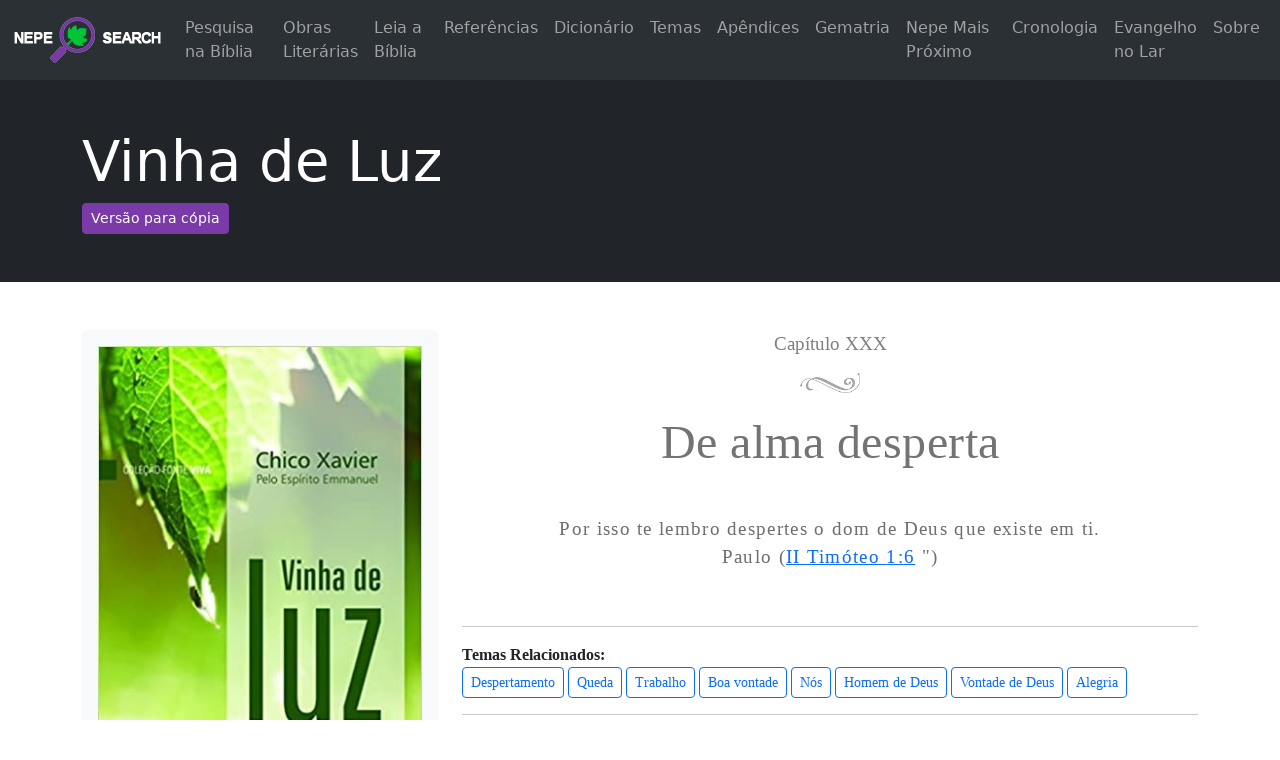

--- FILE ---
content_type: text/html; charset=UTF-8
request_url: https://search.nepebrasil.org/book-part/?chapter=30&book=3
body_size: 6295
content:
<!doctype html>
<html lang="pt">
<head>
        <!-- Global site tag (gtag.js) - Google Analytics -->
<script async src="https://www.googletagmanager.com/gtag/js?id=UA-175910937-1" type="4ecd113655bebbd0e6bf4222-text/javascript"></script>
<script type="4ecd113655bebbd0e6bf4222-text/javascript">
  window.dataLayer = window.dataLayer || [];
  function gtag(){dataLayer.push(arguments);}
  gtag('js', new Date());

  gtag('config', 'UA-175910937-1');
</script>

<!-- Global site tag (gtag.js) - Google Analytics -->
<script async src="https://www.googletagmanager.com/gtag/js?id=G-F6X5B0N3T6" type="4ecd113655bebbd0e6bf4222-text/javascript"></script>
<script type="4ecd113655bebbd0e6bf4222-text/javascript">
  window.dataLayer = window.dataLayer || [];
  function gtag(){dataLayer.push(arguments);}
  gtag('js', new Date());

  gtag('config', 'G-F6X5B0N3T6');
</script>

    <meta charset="utf-8">
    <meta name="viewport" content="width=device-width, initial-scale=1, shrink-to-fit=no">
    <meta name="author" content="Jonas Ernesto Poli">
    <title>NEPE SEARCH -  Detalhe do Livo  Vinha de Luz - Emmanuel - 30 - De alma desperta</title>

    <link href="https://cdn.jsdelivr.net/npm/bootstrap@5.3.0/dist/css/bootstrap.min.css" rel="stylesheet" integrity="sha384-9ndCyUaIbzAi2FUVXJi0CjmCapSmO7SnpJef0486qhLnuZ2cdeRhO02iuK6FUUVM" crossorigin="anonymous">
    <link href="/build/front.ac59d000.css" rel="stylesheet">

    <!-- Favicons -->
    <link rel="apple-touch-icon" href="/images/nepe.ico" sizes="180x180">
    <link rel="icon" href="/images/nepe.ico" sizes="32x32" type="image/png">
    <link rel="icon" href="/images/nepe.ico" sizes="16x16" type="image/png">

    <link rel="mask-icon" href="https://getbootstrap.com/docs/4.5/assets/img/favicons/safari-pinned-tab.svg" color="#563d7c">
    <link rel="icon" href="/images/nepe.ico">
    <meta name="msapplication-config" content="https://getbootstrap.com/docs/4.5/assets/img/favicons/browserconfig.xml">
    <meta name="theme-color" content="#563d7c">
            <meta name="description" content="Esta é a página do capítulo 30 do livro Vinha de Luz - Aqui você vai encontrar o texto completo do capítulo e suas referências bíblicas"/>

    <meta name="robots" content="max-snippet:-1, max-image-preview:large, max-video-preview:-1"/>

    <meta property="og:locale" content="pt_BR" />
    <meta property="og:type" content="website" />
    <meta property="og:title" content="NEPE SEARCH -  Detalhe do Livo  Vinha de Luz - Emmanuel - 30 - De alma desperta" />

    <meta property="og:description" content="Esta é a página do capítulo 30 do livro Vinha de Luz - Aqui você vai encontrar o texto completo do capítulo e suas referências bíblicas"/>



        <meta property="og:url" content="https://search.nepebrasil.org/book-part/" />
    <link rel="canonical" href="https://search.nepebrasil.org/book-part/" />

                        <link rel="alternate" hreflang="pt-BR" href="https://search.nepebrasil.org/book-part/?chapter=30&amp;book=3" />
                    <link rel="alternate" hreflang="en" href="https://search.nepebrasil.org/translate/url?url=https://search.nepebrasil.org/book-part/?chapter%3D30%26book%3D3&amp;tl=en" />
                    <link rel="alternate" hreflang="es" href="https://search.nepebrasil.org/translate/url?url=https://search.nepebrasil.org/book-part/?chapter%3D30%26book%3D3&amp;tl=es" />
                    <link rel="alternate" hreflang="fr" href="https://search.nepebrasil.org/translate/url?url=https://search.nepebrasil.org/book-part/?chapter%3D30%26book%3D3&amp;tl=fr" />
                    <link rel="alternate" hreflang="x-default" href="https://search.nepebrasil.org/book-part/?chapter=30&amp;book=3" />
            
    <meta property="og:site_name" content="NEPE SEARCH" />
    <meta property="og:image" content="https://search.nepebrasil.org/uploads/book/1597944493-c.jpeg">
    <meta property="og:image:width" content="339px">
    <meta property="og:image:height " content="499px">


    <style>
        .bd-placeholder-img {
            font-size: 1.125rem;
            text-anchor: middle;
            -webkit-user-select: none;
            -moz-user-select: none;
            -ms-user-select: none;
            user-select: none;
        }

        @media (min-width: 768px) {
            .bd-placeholder-img-lg {
                font-size: 3.5rem;
            }
        }
    </style>
    <!-- Custom styles for this template -->



        </head>
<body>



<div class="load-background">
    <div class="load-rotate">

    </div>
</div>


<nav class="navbar navbar-expand-lg bg-body-tertiary bg-dark" data-bs-theme="dark" id="headerlink">
    <div class="container-fluid">
        <a class="navbar-brand" href="/"><img src="/admin/images/cc-logo-w.png" alt="NEPE Search logo" width="149" height="46"></a>
        <button class="navbar-toggler" type="button" data-bs-toggle="collapse" data-bs-target="#navbarSupportedContent" aria-controls="navbarSupportedContent" aria-expanded="false" aria-label="Toggle navigation">
            <span class="navbar-toggler-icon"></span>
        </button>
        <div class="collapse navbar-collapse" id="navbarSupportedContent">
            <ul class="navbar-nav ms-auto mb-2 mb-lg-0">
                <li class="nav-item"><a class="nav-link" href="/pesquisa-biblica?advanced_search_tab=1">Pesquisa na Bíblia</a></li>
                <li class="nav-item"><a class="nav-link" href="/pesquisa-espirita?advanced_search_tab=2">Obras Literárias</a></li>
                <li class="nav-item"><a class="nav-link" href="/referencia-espirita">Leia a Bíblia</a></li>
                <li class="nav-item"><a class="nav-link" href="/referencia-biblica">Referências</a></li>
                <li class="nav-item"><a class="nav-link" href="/pesquisa-dicionario?advanced_search_tab=3">Dicionário</a></li>
                <li class="nav-item"><a class="nav-link" href="/tema/">Temas</a></li>
                <li class="nav-item"><a class="nav-link" href="/apendices/">Apêndices</a></li>
                <li class="nav-item"><a class="nav-link" href="/gematria">Gematria</a></li>
                <li class="nav-item"><a class="nav-link" href="/nepe-group">Nepe Mais Próximo</a></li>
                <li class="nav-item"><a class="nav-link" href="/cronologica/">Cronologia</a></li>
                <li class="nav-item"><a class="nav-link" href="/evangelho-no-lar">Evangelho no Lar</a></li>
                <li class="nav-item"><a class="nav-link" href="/about">Sobre</a></li>
            </ul>
        </div>
    </div>
</nav>

<main role="main">

    

    

        <div class="jumbotron p-3 p-md-5 text-white bg-dark">
        <div class="container">
            <div class="col-md-12 px-0">
                <h1 class="display-4 font-italic">Vinha de Luz</h1>
                                <a href="/book-part-to-copy/?chapter=30&amp;book=3" type="button" target="_blank" class="btn btn-primary btn-sm">Versão para cópia</a>
                            </div>
        </div>
    </div>

    <main role="main" class="container mt-5">
        <div class="row">
            <aside class="col-md-4 blog-sidebar">
                <div class="p-3 mb-3 bg-light rounded">


                    <p class="mb-0">

                                                                            <a href="/referencia-biblica?book=3">
                                <img src="https://search.nepebrasil.org/media/cache/capa/uploads/book/1597944493-c.jpeg" alt="Vinha de Luz - capa" width="100%">
                            </a>
                                                                                                    <br><strong>Medium: </strong>Francisco Cândido Xavier                                                     <br><strong>Espírito: </strong>Emmanuel
                                                                            <br><strong>Edição: </strong>10ª edição.
                                                                            <br><strong>Editora: </strong>FEB
                                                                            <br><strong>Categoria: </strong>Livro Espírita
                        
                                                    <br><br><a class="btn btn-outline-primary btn-sm" target="_blank" rel="nofollow" href="https://www.google.com/search?q=comprar+livro+Vinha de Luz++Francisco Cândido Xavier+Emmanuel">Comprar</a><br>
                                                <br>
                        <br>
                                                <a class="btn  btn-sm btn-danger no-print"
                           target="_blank"
                           href="https://www.google.com.br/search?tbm=vid&hl=pt-BR&source=hp&biw=&bih=&q=%22Vinha de Luz%22+%2030%20+%22De alma desperta%22+%20Capítulo XXX%20+%22esp%C3%ADrita%22+-presbiteriana+-pastor+-padre+-batista+-bispo+-pastora+-bispa">Procurar Vídeos
                            <svg xmlns="http://www.w3.org/2000/svg" height="1em" viewBox="0 0 512 512" fill="#fff"><!--! Font Awesome Free 6.4.0 by @fontawesome - https://fontawesome.com License - https://fontawesome.com/license (Commercial License) Copyright 2023 Fonticons, Inc. --><path d="M0 256a256 256 0 1 1 512 0A256 256 0 1 1 0 256zM188.3 147.1c-7.6 4.2-12.3 12.3-12.3 20.9V344c0 8.7 4.7 16.7 12.3 20.9s16.8 4.1 24.3-.5l144-88c7.1-4.4 11.5-12.1 11.5-20.5s-4.4-16.1-11.5-20.5l-144-88c-7.4-4.5-16.7-4.7-24.3-.5z"/></svg>
                        </a>
                        
                    </p>
                </div>

            </aside>

            <div class="col-md-8 blog-main">


                                <div class="blog-post">
                    <div class="book_chapter">Capítulo XXX</div>
                    <img src="/images/tribal_book.png" alt="Ilustração tribal" class="book_tribal">
                                        
                                           <h1 class="book_title">De alma desperta</h1>
                                               


                    <div class="book_subject">  Por isso te lembro despertes o dom de Deus que existe em ti.  Paulo (<a href='/biblia/II Timóteo/1/6'>II Timóteo <m>1:<m>6</a> ")   </div>


                                                    <p>
                            <hr>
                            <div><strong>Temas Relacionados:</strong></div>
                            <div>
                                                                    <a class="btn btn-outline-primary btn-sm" href="/tema/?query=Despertamento">Despertamento</a>
                                                                    <a class="btn btn-outline-primary btn-sm" href="/tema/?query=Queda">Queda</a>
                                                                    <a class="btn btn-outline-primary btn-sm" href="/tema/?query=Trabalho">Trabalho</a>
                                                                    <a class="btn btn-outline-primary btn-sm" href="/tema/?query=Boa%20vontade">Boa vontade</a>
                                                                    <a class="btn btn-outline-primary btn-sm" href="/tema/?query=N%C3%B3s">Nós</a>
                                                                    <a class="btn btn-outline-primary btn-sm" href="/tema/?query=Homem%20de%20Deus">Homem de Deus</a>
                                                                    <a class="btn btn-outline-primary btn-sm" href="/tema/?query=Vontade%20de%20Deus">Vontade de Deus</a>
                                                                    <a class="btn btn-outline-primary btn-sm" href="/tema/?query=Alegria">Alegria</a>
                                                            </div>
                            <hr>
                            </p>
                        
                    <div class="book_text">
                        <p class="BT">“Por isso te lembro despertes o dom de Deus que existe em ti.” — PAULO (<a href='/biblia/2tm/1/6'>2tm <m>1:<m>6</a>)</p>  <br><p><sup> </sup> É indispensável muito esforço de vontade para não nos perdermos indefinidamente na sombra dos impulsos primitivistas.</p><p><sup> </sup> À frente dos milênios passados, em nosso campo evolutivo, somos suscetíveis de longa permanência nos resvaladouros do erro, cristalizando atitudes em desacordo com as Leis Eternas.</p><p><sup> </sup> Para que não nos demoremos no fundo dos precipícios, temos ao nosso dispor a luz da Revelação Divina, dádiva do Alto, que, em hipótese alguma, devemos permitir se extinga em nós.</p><p><sup> </sup> Em face da extensa e pesada bagagem de nossas necessidades de regeneração e aperfeiçoamento, as tentações para o desvio surgem com esmagadora percentagem sobre as sugestões de prosseguimento no caminho reto, dentro da ascensão espiritual.</p><p><sup> </sup> Nas menores atividades da luta humana, o aprendiz é influenciado a permanecer às escuras.</p><p><sup> </sup> Nas palestras comuns, cercam-no insinuações caluniosas e descabidas. Nos pensamentos habituais, recebe mil e um convites desordenados das zonas inferiores. <sup>  </sup> Nas aplicações da justiça, é compelido a difíceis recapitulações, em virtude do demasiado individualismo do pretérito que procura perpetuar-se. <sup>  </sup> Nas ações de trabalho, em obediência às determinações da vida, é, muita vez, levado a buscar descanso indevido. <sup> </sup> Até mesmo na alimentação do corpo é conduzido a perigosas convocações ao desequilíbrio.</p><p><sup> </sup> Por essa razão, Paulo aconselhava ao companheiro não olvidasse a necessidade de acordar o “dom de Deus”, no altar do coração.</p><p><sup> </sup> Que o homem sofrerá tentações, que cairá muitas vezes, que se afligirá com decepções e desânimos, na estrada iluminativa, não padece dúvida para nenhum de nós, irmãos mais velhos em experiência maior; entretanto, é imprescindível marcharmos de alma desperta, na posição de reerguimento e reedificação, sempre que necessário. </p><p><sup> </sup> Que as sombras do passado nos fustiguem, mas que jamais nos esqueçamos de reacender a própria luz.</p>  <br>  <br> 
                    </div>
                    <div class="book_subject">
                        <hr>
                    </div>


                                                <footer class="blockquote-footer">

                            <cite title="Source Title">
                                                                Emmanuel<br>
                                                                                                Francisco Cândido Xavier<br>
                                                            </cite>

                        </footer>
                        <br>
                                            

                    
                    <a href="/wrong-book-part?book-part=2116" class="text-decoration-none">
                        <svg xmlns="https://www.w3.org/2000/svg" width="16" height="16" fill="currentColor" class="bi bi-info-circle-fill" viewBox="0 0 16 16">
                            <path d="M8 16A8 8 0 1 0 8 0a8 8 0 0 0 0 16zm.93-9.412-1 4.705c-.07.34.029.533.304.533.194 0 .487-.07.686-.246l-.088.416c-.287.346-.92.598-1.465.598-.703 0-1.002-.422-.808-1.319l.738-3.468c.064-.293.006-.399-.287-.47l-.451-.081.082-.381 2.29-.287zM8 5.5a1 1 0 1 1 0-2 1 1 0 0 1 0 2z"></path>
                         </svg> Este texto está incorreto?
                     </a>

                </div>
                 



            </div>
        </div>
    </main>
    
    <main role="main" class="container">
        <hr>

        <div class="row">
            <div class="col-sm">
                <h2>Veja mais em...</h2>
            </div>
        </div>
                    <div class="row">
                <div class="col-sm">
                    <h5><a href="/referencia-espirita?livro=55&amp;chapter=1&amp;verse=6">II Timóteo  1:6</a></h5>


                    <blockquote class="blockquote">
                      <p class="mb-0">Por cujo motivo te lembro que despertes o dom de Deus que existe em ti pela imposição das minhas mãos.</p>
                      <footer class="blockquote-footer mt-1"><cite title="Source Title">2tm 1:6</cite></footer>
                        <a class="btn btn-outline-info btn-sm" href="/referencia-espirita?livro=55&amp;chapter=1&amp;verse=6">Detalhes</a>
                        <a class="btn btn-outline-info btn-sm" href="/referencia-espirita?livro=55&amp;chapter=1">Capítulo Completo</a>
                        <a class="btn btn-outline-info btn-sm" href="/pericope?livro=55&amp;chapter=1&amp;verse=6">Perícope Completa</a>
                        
                        <br>

                    </blockquote>



                </div>
            </div>
            <hr>
                    <div class="row">
                <div class="col-sm">
                    <h5><a href="/referencia-espirita?livro=64&amp;chapter=1&amp;verse=6">III Joao  1:6</a></h5>


                    <blockquote class="blockquote">
                      <p class="mb-0">Que em presença da igreja testificaram da tua caridade: aos quais, se conduzires como é digno para com Deus, bem farás;</p>
                      <footer class="blockquote-footer mt-1"><cite title="Source Title">3jo 1:6</cite></footer>
                        <a class="btn btn-outline-info btn-sm" href="/referencia-espirita?livro=64&amp;chapter=1&amp;verse=6">Detalhes</a>
                        <a class="btn btn-outline-info btn-sm" href="/referencia-espirita?livro=64&amp;chapter=1">Capítulo Completo</a>
                        <a class="btn btn-outline-info btn-sm" href="/pericope?livro=64&amp;chapter=1&amp;verse=6">Perícope Completa</a>
                        
                        <br>

                    </blockquote>



                </div>
            </div>
            <hr>
        

    </main>
    

    
<script type="application/ld+json">
{
     "@context": "http://schema.org",
     "@type": "WebPage",
     "mainEntity": {
          "@type": "Book",
          "author": {
               "@type": "Person",
               "name": ", Francisco Cândido Xavier, Emmanuel"
          },
          "bookFormat": "http://schema.org/EBook",
          "inLanguage": "pt",
          "name": "Vinha de Luz"

     }
}
</script>


</main>

<footer class="text-muted bg-dark py-3" id="site-footer" data-bs-theme="dark">
    <div class="container no-print">
        <p class="float-right">
            <a href="#headerlink">Voltar ao topo</a>
        </p>
        <p>Citação parcial para estudo, de acordo com o artigo 46, item III, da Lei de Direitos Autorais.<br>
            Ajude o movimento espírita. Adquira as obras pois os valores arrecadados são sempre utilizados em obras de caridades.</p>
        <p></p>
    </div>
    <div class="container no-print">

        <a href="/politica-de-privacidade">Politica de Privacidade</a><br>
        Contato: <a href="/cdn-cgi/l/email-protection#016b6e6f6072716e6d6841666c60686d2f626e6c" class="text-white"><span class="__cf_email__" data-cfemail="b9d3d6d7d8cac9d6d5d0f9ded4d8d0d597dad6d4">[email&#160;protected]</span></a>
    </div>
</footer>

<script data-cfasync="false" src="/cdn-cgi/scripts/5c5dd728/cloudflare-static/email-decode.min.js"></script><script defer src="https://code.jquery.com/jquery-3.2.1.min.js" type="4ecd113655bebbd0e6bf4222-text/javascript"></script>
<script defer src="https://cdn.jsdelivr.net/npm/bootstrap@5.3.0/dist/js/bootstrap.bundle.min.js" integrity="sha384-geWF76RCwLtnZ8qwWowPQNguL3RmwHVBC9FhGdlKrxdiJJigb/j/68SIy3Te4Bkz" crossorigin="anonymous" type="4ecd113655bebbd0e6bf4222-text/javascript"></script>
<link rel="stylesheet" href="https://cdn.jsdelivr.net/npm/bootstrap-select@1.14.0-beta3/dist/css/bootstrap-select.min.css">
<script defer src="https://cdn.jsdelivr.net/npm/bootstrap-select@1.14.0-beta3/dist/js/bootstrap-select.min.js" type="4ecd113655bebbd0e6bf4222-text/javascript"></script>
<script defer src="/build/runtime.6440857e.js" type="4ecd113655bebbd0e6bf4222-text/javascript"></script>
<script defer src="/build/language.0fdbdbdb.js" type="4ecd113655bebbd0e6bf4222-text/javascript"></script>
<script defer src="/build/app.1ba43362.js" type="4ecd113655bebbd0e6bf4222-text/javascript"></script>
<script type="4ecd113655bebbd0e6bf4222-text/javascript">
    if( /Android|webOS|iPhone|iPad|iPod|BlackBerry/i.test(navigator.userAgent) ) {
        console.log(1);
  $('.selectpicker').selectpicker('mobile');
}

</script>




<script src="/cdn-cgi/scripts/7d0fa10a/cloudflare-static/rocket-loader.min.js" data-cf-settings="4ecd113655bebbd0e6bf4222-|49" defer></script><script defer src="https://static.cloudflareinsights.com/beacon.min.js/vcd15cbe7772f49c399c6a5babf22c1241717689176015" integrity="sha512-ZpsOmlRQV6y907TI0dKBHq9Md29nnaEIPlkf84rnaERnq6zvWvPUqr2ft8M1aS28oN72PdrCzSjY4U6VaAw1EQ==" data-cf-beacon='{"version":"2024.11.0","token":"9d5ba4563f1d49e4aecdc3855b948dd6","r":1,"server_timing":{"name":{"cfCacheStatus":true,"cfEdge":true,"cfExtPri":true,"cfL4":true,"cfOrigin":true,"cfSpeedBrain":true},"location_startswith":null}}' crossorigin="anonymous"></script>
</body>

</html>


--- FILE ---
content_type: text/css
request_url: https://search.nepebrasil.org/build/front.ac59d000.css
body_size: 1778
content:
j{color:#da5656}html{height:100%}body{min-height:100%}#site-footer{margin-top:50px;position:sticky;top:100vh}.tarja-search{background-blend-mode:overlay;background-color:#3a3a3a;background-position:50%;background-size:cover;color:#fff;padding:100px 0}.biblia-search{background-image:url(/images/background-bible01-sm.jpg)}.biblia-interlinear{background-image:url(/images/background-interlinear-sm.jpg)}.biblia-search2{background-image:url(/images/background-bible02-sm.jpg)}.biblia-search-advanced,.espirit-search1{background-image:url(/images/background-espirita01-sm.jpg)}.espirit-search2{background-image:url(/images/background-espirita02-sm.jpg)}.dicionary-search{background-image:url(/images/background-dicionario-sm.jpg)}@media (min-width:900px){.biblia-search{background-image:url(/images/background-bible01.jpg)}.biblia-interlinear{background-image:url(/images/background-interlinear.jpg)}.biblia-search2{background-image:url(/images/background-bible02.jpg)}.espirit-search1{background-image:url(/images/background-espirita01.jpg)}.espirit-search2{background-image:url(/images/background-espirita02.jpg)}.dicionary-search{background-image:url(/images/background-dicionario.jpg)}}.biblia-search2 .text-muted,.espirit-search1 .text-muted,.espirit-search2 .text-muted,a.btn-ghost-primary:hover{color:#fff!important}@media print{.no-print{display:none!important;visibility:hidden!important}.container{margin-top:30px!important}}.minitexto{font-size:60%}.card-search:hover{-webkit-box-shadow:-12px 14px 17px -5px rgba(0,0,0,.47)!important;-moz-box-shadow:-12px 14px 17px -5px rgba(0,0,0,.47)!important;box-shadow:-12px 14px 17px -5px rgba(0,0,0,.47)!important}.card-search:hover,.card-search:hover img{background-color:#f0f3f4!important;transition:all .2s ease}.card-search:hover img{-webkit-box-shadow:-6px 7px 8px -2px rgba(0,0,0,.27)!important;-moz-box-shadow:-6px 7px 8px -2px rgba(0,0,0,.27)!important;box-shadow:-6px 7px 8px -2px rgba(0,0,0,.27)!important}.card-search:hover .neperoxo{color:#000!important}.blockquote{background-color:#f5f5f5;margin-bottom:2rem;padding:10px}blockquote img{max-width:100%}.destaque{background-color:#d0d0d0;font-weight:700}.pagination{margin-top:20px}.pagination li{background-color:#f5f5f5;margin:5px;padding:5px}.pagination li.active{background-color:#047bfe}.pagination li.active a{color:#fff}body{padding-top:0!important}#module a.collapsed:after{content:"+ Ver mais"}#module a:not(.collapsed):after{content:"- Ver menos"}.nav-masthead a{color:#fff;font-size:smaller}.nav-masthead a:hover{color:#d9d9d9}.fonte{color:gray;font-style:italic}.fonte,.text-right{text-align:right}.calibre_8{font-size:20px}.blog-post{font-family:serif}.blog-post .book_chapter{color:grey;font-size:larger;text-align:center}.blog-post .book_tribal{display:block;margin:15px auto 20px;max-width:60px}.blog-post .book_title{color:#737373;font-size:xxx-large;letter-spacing:.5px;margin-bottom:45px;text-align:center}.blog-post .book_subject{color:#6f6f6f;font-size:larger;letter-spacing:1.3px;margin:0 auto 55px;text-align:center;width:80%}.blog-post .book_text{color:#272727;font-size:large}.load-background{background-color:#b3b3b3b8;height:100%;position:fixed;visibility:hidden;width:100%;z-index:10}.load-rotate{-webkit-animation:spin 2s linear infinite;animation:spin 2s linear infinite;border:16px solid #f3f3f3;border-radius:50%;border-top-color:#722c84;bottom:0;height:120px;left:0;margin:auto;position:fixed;right:0;top:0;width:120px}@-webkit-keyframes spin{0%{-webkit-transform:rotate(0deg)}to{-webkit-transform:rotate(1turn)}}@keyframes spin{0%{transform:rotate(0deg)}to{transform:rotate(1turn)}}.book-list .col{border-bottom:2px solid #d6d6d6;margin-top:16px;min-width:250px!important;padding-bottom:16px}.book-list .book-cover{background-size:cover;height:250px;width:100%}.blog-post h2{margin-top:60px}.blog-post h2:first-child{margin-top:-60px!important}.inter-greek{font-family:GFS Didot,serif}.inter-greek,.inter-hebrew{font-size:25px;text-align:center}.inter-hebrew{font-family:Frank Ruhl Libre,serif}.inter-strongId,.inter-traducao,.inter-transliteral,.inter-type{font-size:12px}.inter-transliteral{color:gray;font-weight:700}.inter-type{color:#a5a5a5}.audio-hebraico audio::-webkit-media-controls-current-time-display,.audio-hebraico audio::-webkit-media-controls-time-remaining-display,.audio-hebraico audio::-webkit-media-controls-timeline,.audio-hebraico video::-webkit-media-controls-timeline{display:none;visibility:hidden}.text-muted{text-decoration:none;text-decoration-color:#baaeae}a .text-muted:hover{text-decoration:underline}f{font-size:small;margin-right:4px;text-decoration:none;text-decoration-color:#fff!important;vertical-align:super}.f-marker,f{font-family:Frank Ruhl Libre}.opacity-25{opacity:25%!important}.opacity-50{opacity:50%!important}.opacity-75{opacity:75%!important}a.B{color:#212529;text-decoration:none}.interlinear n,.interlinear s{font-size:60%;line-height:0;margin-right:10px;position:relative;top:-.5em;vertical-align:baseline}.interlinear.interlinear-portuguese n,.interlinear.interlinear-show s,.translinear-definition>p.header{display:none;visibility:hidden}.interlinear.interlinear-original>n{color:red!important}.appendix img.east_right,img.appendix.appendix-image{height:auto;max-width:100%;mix-blend-mode:multiply}.appendix .card-body{padding:0!important}.appendix .card-body h4{background-color:#212529;color:#fff;color:var(--du-color--white,#fff);display:inline-block;font-size:.8298755187em;margin:0 0 .5em;min-width:1.2em;padding:.3em .45em;text-align:center}.nepe-comment img{align-content:center;margin-bottom:30px;max-width:800px}.show-only-mobile{display:none;visibility:hidden}.nepe-comment .figure{border:1px solid #d9d9d9;display:inline-block;padding:5px}.nepe-comment .figure img{margin-bottom:5px!important;max-width:100%}.appendix .btn{white-space:inherit!important}.lite-youtube{height:315px;margin:30px auto;max-width:100%;width:560px}@media (min-width:0px) and (max-width:1024px){.hide-on-mobile{display:none;visibility:hidden}.show-only-mobile{display:block;visibility:visible}}.btn-primary{--bs-btn-color:#fff;--bs-btn-bg:#7a3ba9;--bs-btn-border-color:#7a3ba9;--bs-btn-hover-color:#fff;--bs-btn-hover-bg:#61278d;--bs-btn-hover-border-color:#61278d;--bs-btn-focus-shadow-rgb:49,132,253;--bs-btn-active-color:#fff;--bs-btn-active-bg:#61278d;--bs-btn-active-border-color:#61278d;--bs-btn-active-shadow:inset 0 3px 5px rgba(0,0,0,.125);--bs-btn-disabled-color:#fff;--bs-btn-disabled-bg:#7a3ba9;--bs-btn-disabled-border-color:#7a3ba9}.badge.badge-pill.badge-secondary{background-color:RGBA(108,117,125,var(--bs-bg-opacity,1))!important;border-radius:var(--bs-border-radius-pill)!important;color:#fff!important}.badge-success{background-color:#2eb85c;color:#fff}.badge-primary{background-color:#321fdb;color:#fff}.badge-secondary{background-color:#ced2d8;color:#4f5d73}.badge-info{background-color:#39f;color:#fff}.badge-warning{background-color:#f9b115;color:#4f5d73}.badge-danger{background-color:#e55353;color:#fff}.badge-light{background-color:#ebedef;color:#4f5d73}.badge-dark{background-color:#636f83;color:#fff}

--- FILE ---
content_type: application/javascript
request_url: https://search.nepebrasil.org/build/runtime.6440857e.js
body_size: 177
content:
(()=>{"use strict";var r,e={},t={};function n(r){var o=t[r];if(void 0!==o)return o.exports;var i=t[r]={exports:{}};return e[r].call(i.exports,i,i.exports,n),i.exports}n.m=e,r=[],n.O=(e,t,o,i)=>{if(!t){var a=1/0;for(f=0;f<r.length;f++){for(var[t,o,i]=r[f],s=!0,l=0;l<t.length;l++)(!1&i||a>=i)&&Object.keys(n.O).every(r=>n.O[r](t[l]))?t.splice(l--,1):(s=!1,i<a&&(a=i));if(s){r.splice(f--,1);var c=o();void 0!==c&&(e=c)}}return e}i=i||0;for(var f=r.length;f>0&&r[f-1][2]>i;f--)r[f]=r[f-1];r[f]=[t,o,i]},n.g=function(){if("object"==typeof globalThis)return globalThis;try{return this||new Function("return this")()}catch(r){if("object"==typeof window)return window}}(),n.o=(r,e)=>Object.prototype.hasOwnProperty.call(r,e),(()=>{var r={121:0};n.O.j=e=>0===r[e];var e=(e,t)=>{var o,i,[a,s,l]=t,c=0;if(a.some(e=>0!==r[e])){for(o in s)n.o(s,o)&&(n.m[o]=s[o]);if(l)var f=l(n)}for(e&&e(t);c<a.length;c++)i=a[c],n.o(r,i)&&r[i]&&r[i][0](),r[i]=0;return n.O(f)},t=self.webpackChunknepe_search=self.webpackChunknepe_search||[];t.forEach(e.bind(null,0)),t.push=e.bind(null,t.push.bind(t))})()})();

--- FILE ---
content_type: application/javascript
request_url: https://search.nepebrasil.org/build/language.0fdbdbdb.js
body_size: -178
content:
(self.webpackChunknepe_search=self.webpackChunknepe_search||[]).push([[545],{4551:()=>{$(document).ready(function(){$(".selectpickerlanguage").on("change",function(){var e=$(this).val();window.open(e,"_blank")})})}},e=>{var n;n=4551,e(e.s=n)}]);